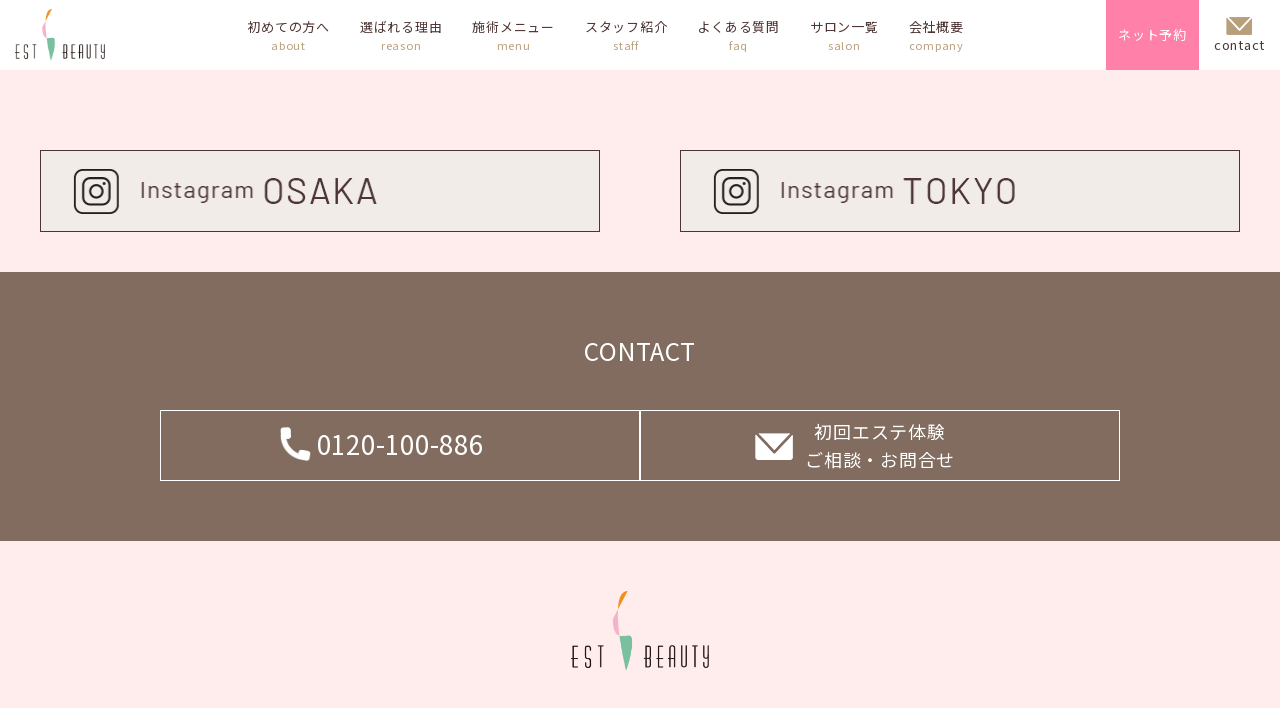

--- FILE ---
content_type: text/html; charset=UTF-8
request_url: http://estbeauty.jp/%E4%BD%90%E3%80%85%E6%9C%A8%E7%95%99%E7%BE%8E%E6%A7%98%E3%80%80%E4%BC%9A%E7%A4%BE%E5%93%A1%E3%80%8039%E6%AD%B3/
body_size: 8109
content:
<!doctype html>
<html lang="ja">
<head>
<meta charset="UTF-8">
<meta http-equiv="X-UA-Compatible" content="IE=edge">
<meta name="viewport" content="width=device-width">
<meta name="format-detection" content="telephone=no">
<meta name="Keywords" content="エストビューティー,ダイエット,痩身,脚やせ,痩身専門サロン,大阪,心斎橋,福島,池袋">
<meta name="Description" content="痩身専門店として研究を重ねたハイレベルな技術で、結果を出していきます">
<title>ダイエット痩身専門エストビューティー｜心斎橋・福島・池袋</title>
<link rel="stylesheet" type="text/css" href="http://estbeauty.jp/wp-content/themes/estbeauty/css/common.css">
<style id='global-styles-inline-css' type='text/css'>
:root{--wp--preset--aspect-ratio--square: 1;--wp--preset--aspect-ratio--4-3: 4/3;--wp--preset--aspect-ratio--3-4: 3/4;--wp--preset--aspect-ratio--3-2: 3/2;--wp--preset--aspect-ratio--2-3: 2/3;--wp--preset--aspect-ratio--16-9: 16/9;--wp--preset--aspect-ratio--9-16: 9/16;--wp--preset--color--black: #000000;--wp--preset--color--cyan-bluish-gray: #abb8c3;--wp--preset--color--white: #ffffff;--wp--preset--color--pale-pink: #f78da7;--wp--preset--color--vivid-red: #cf2e2e;--wp--preset--color--luminous-vivid-orange: #ff6900;--wp--preset--color--luminous-vivid-amber: #fcb900;--wp--preset--color--light-green-cyan: #7bdcb5;--wp--preset--color--vivid-green-cyan: #00d084;--wp--preset--color--pale-cyan-blue: #8ed1fc;--wp--preset--color--vivid-cyan-blue: #0693e3;--wp--preset--color--vivid-purple: #9b51e0;--wp--preset--gradient--vivid-cyan-blue-to-vivid-purple: linear-gradient(135deg,rgb(6,147,227) 0%,rgb(155,81,224) 100%);--wp--preset--gradient--light-green-cyan-to-vivid-green-cyan: linear-gradient(135deg,rgb(122,220,180) 0%,rgb(0,208,130) 100%);--wp--preset--gradient--luminous-vivid-amber-to-luminous-vivid-orange: linear-gradient(135deg,rgb(252,185,0) 0%,rgb(255,105,0) 100%);--wp--preset--gradient--luminous-vivid-orange-to-vivid-red: linear-gradient(135deg,rgb(255,105,0) 0%,rgb(207,46,46) 100%);--wp--preset--gradient--very-light-gray-to-cyan-bluish-gray: linear-gradient(135deg,rgb(238,238,238) 0%,rgb(169,184,195) 100%);--wp--preset--gradient--cool-to-warm-spectrum: linear-gradient(135deg,rgb(74,234,220) 0%,rgb(151,120,209) 20%,rgb(207,42,186) 40%,rgb(238,44,130) 60%,rgb(251,105,98) 80%,rgb(254,248,76) 100%);--wp--preset--gradient--blush-light-purple: linear-gradient(135deg,rgb(255,206,236) 0%,rgb(152,150,240) 100%);--wp--preset--gradient--blush-bordeaux: linear-gradient(135deg,rgb(254,205,165) 0%,rgb(254,45,45) 50%,rgb(107,0,62) 100%);--wp--preset--gradient--luminous-dusk: linear-gradient(135deg,rgb(255,203,112) 0%,rgb(199,81,192) 50%,rgb(65,88,208) 100%);--wp--preset--gradient--pale-ocean: linear-gradient(135deg,rgb(255,245,203) 0%,rgb(182,227,212) 50%,rgb(51,167,181) 100%);--wp--preset--gradient--electric-grass: linear-gradient(135deg,rgb(202,248,128) 0%,rgb(113,206,126) 100%);--wp--preset--gradient--midnight: linear-gradient(135deg,rgb(2,3,129) 0%,rgb(40,116,252) 100%);--wp--preset--font-size--small: 13px;--wp--preset--font-size--medium: 20px;--wp--preset--font-size--large: 36px;--wp--preset--font-size--x-large: 42px;--wp--preset--spacing--20: 0.44rem;--wp--preset--spacing--30: 0.67rem;--wp--preset--spacing--40: 1rem;--wp--preset--spacing--50: 1.5rem;--wp--preset--spacing--60: 2.25rem;--wp--preset--spacing--70: 3.38rem;--wp--preset--spacing--80: 5.06rem;--wp--preset--shadow--natural: 6px 6px 9px rgba(0, 0, 0, 0.2);--wp--preset--shadow--deep: 12px 12px 50px rgba(0, 0, 0, 0.4);--wp--preset--shadow--sharp: 6px 6px 0px rgba(0, 0, 0, 0.2);--wp--preset--shadow--outlined: 6px 6px 0px -3px rgb(255, 255, 255), 6px 6px rgb(0, 0, 0);--wp--preset--shadow--crisp: 6px 6px 0px rgb(0, 0, 0);}:where(.is-layout-flex){gap: 0.5em;}:where(.is-layout-grid){gap: 0.5em;}body .is-layout-flex{display: flex;}.is-layout-flex{flex-wrap: wrap;align-items: center;}.is-layout-flex > :is(*, div){margin: 0;}body .is-layout-grid{display: grid;}.is-layout-grid > :is(*, div){margin: 0;}:where(.wp-block-columns.is-layout-flex){gap: 2em;}:where(.wp-block-columns.is-layout-grid){gap: 2em;}:where(.wp-block-post-template.is-layout-flex){gap: 1.25em;}:where(.wp-block-post-template.is-layout-grid){gap: 1.25em;}.has-black-color{color: var(--wp--preset--color--black) !important;}.has-cyan-bluish-gray-color{color: var(--wp--preset--color--cyan-bluish-gray) !important;}.has-white-color{color: var(--wp--preset--color--white) !important;}.has-pale-pink-color{color: var(--wp--preset--color--pale-pink) !important;}.has-vivid-red-color{color: var(--wp--preset--color--vivid-red) !important;}.has-luminous-vivid-orange-color{color: var(--wp--preset--color--luminous-vivid-orange) !important;}.has-luminous-vivid-amber-color{color: var(--wp--preset--color--luminous-vivid-amber) !important;}.has-light-green-cyan-color{color: var(--wp--preset--color--light-green-cyan) !important;}.has-vivid-green-cyan-color{color: var(--wp--preset--color--vivid-green-cyan) !important;}.has-pale-cyan-blue-color{color: var(--wp--preset--color--pale-cyan-blue) !important;}.has-vivid-cyan-blue-color{color: var(--wp--preset--color--vivid-cyan-blue) !important;}.has-vivid-purple-color{color: var(--wp--preset--color--vivid-purple) !important;}.has-black-background-color{background-color: var(--wp--preset--color--black) !important;}.has-cyan-bluish-gray-background-color{background-color: var(--wp--preset--color--cyan-bluish-gray) !important;}.has-white-background-color{background-color: var(--wp--preset--color--white) !important;}.has-pale-pink-background-color{background-color: var(--wp--preset--color--pale-pink) !important;}.has-vivid-red-background-color{background-color: var(--wp--preset--color--vivid-red) !important;}.has-luminous-vivid-orange-background-color{background-color: var(--wp--preset--color--luminous-vivid-orange) !important;}.has-luminous-vivid-amber-background-color{background-color: var(--wp--preset--color--luminous-vivid-amber) !important;}.has-light-green-cyan-background-color{background-color: var(--wp--preset--color--light-green-cyan) !important;}.has-vivid-green-cyan-background-color{background-color: var(--wp--preset--color--vivid-green-cyan) !important;}.has-pale-cyan-blue-background-color{background-color: var(--wp--preset--color--pale-cyan-blue) !important;}.has-vivid-cyan-blue-background-color{background-color: var(--wp--preset--color--vivid-cyan-blue) !important;}.has-vivid-purple-background-color{background-color: var(--wp--preset--color--vivid-purple) !important;}.has-black-border-color{border-color: var(--wp--preset--color--black) !important;}.has-cyan-bluish-gray-border-color{border-color: var(--wp--preset--color--cyan-bluish-gray) !important;}.has-white-border-color{border-color: var(--wp--preset--color--white) !important;}.has-pale-pink-border-color{border-color: var(--wp--preset--color--pale-pink) !important;}.has-vivid-red-border-color{border-color: var(--wp--preset--color--vivid-red) !important;}.has-luminous-vivid-orange-border-color{border-color: var(--wp--preset--color--luminous-vivid-orange) !important;}.has-luminous-vivid-amber-border-color{border-color: var(--wp--preset--color--luminous-vivid-amber) !important;}.has-light-green-cyan-border-color{border-color: var(--wp--preset--color--light-green-cyan) !important;}.has-vivid-green-cyan-border-color{border-color: var(--wp--preset--color--vivid-green-cyan) !important;}.has-pale-cyan-blue-border-color{border-color: var(--wp--preset--color--pale-cyan-blue) !important;}.has-vivid-cyan-blue-border-color{border-color: var(--wp--preset--color--vivid-cyan-blue) !important;}.has-vivid-purple-border-color{border-color: var(--wp--preset--color--vivid-purple) !important;}.has-vivid-cyan-blue-to-vivid-purple-gradient-background{background: var(--wp--preset--gradient--vivid-cyan-blue-to-vivid-purple) !important;}.has-light-green-cyan-to-vivid-green-cyan-gradient-background{background: var(--wp--preset--gradient--light-green-cyan-to-vivid-green-cyan) !important;}.has-luminous-vivid-amber-to-luminous-vivid-orange-gradient-background{background: var(--wp--preset--gradient--luminous-vivid-amber-to-luminous-vivid-orange) !important;}.has-luminous-vivid-orange-to-vivid-red-gradient-background{background: var(--wp--preset--gradient--luminous-vivid-orange-to-vivid-red) !important;}.has-very-light-gray-to-cyan-bluish-gray-gradient-background{background: var(--wp--preset--gradient--very-light-gray-to-cyan-bluish-gray) !important;}.has-cool-to-warm-spectrum-gradient-background{background: var(--wp--preset--gradient--cool-to-warm-spectrum) !important;}.has-blush-light-purple-gradient-background{background: var(--wp--preset--gradient--blush-light-purple) !important;}.has-blush-bordeaux-gradient-background{background: var(--wp--preset--gradient--blush-bordeaux) !important;}.has-luminous-dusk-gradient-background{background: var(--wp--preset--gradient--luminous-dusk) !important;}.has-pale-ocean-gradient-background{background: var(--wp--preset--gradient--pale-ocean) !important;}.has-electric-grass-gradient-background{background: var(--wp--preset--gradient--electric-grass) !important;}.has-midnight-gradient-background{background: var(--wp--preset--gradient--midnight) !important;}.has-small-font-size{font-size: var(--wp--preset--font-size--small) !important;}.has-medium-font-size{font-size: var(--wp--preset--font-size--medium) !important;}.has-large-font-size{font-size: var(--wp--preset--font-size--large) !important;}.has-x-large-font-size{font-size: var(--wp--preset--font-size--x-large) !important;}
/*# sourceURL=global-styles-inline-css */
</style>
</head>
<body>
<div class="is-fixed">
  <header class="header" id="header">
    <div class="pc_header pc base">
      <div class="hd_area">
        <h1 class="logo"><a href="http://estbeauty.jp"><img src="http://estbeauty.jp/wp-content/themes/estbeauty/images/common/logo.svg" alt="ダイエット痩身専門エストビューティー"></a></h1>
        <div class="nav_area">
          <nav id="pc_header">
            <div class="pc_navi">
              <ul class="menu">
          <li><a href="http://estbeauty.jp/about">初めての方へ<span class="sm_menu">about</span></a>
					<ul class="sub">
              <li><a href="http://estbeauty.jp/trial">体験コース</a></li>
            </ul>
					</li>
          <li><a href="http://estbeauty.jp/reason">選ばれる理由<span class="sm_menu">reason</span></a>
            <ul class="sub">
              <li><a href="http://estbeauty.jp/review">お客様の声</a></li>
              <li><a href="http://estbeauty.jp/category/voice">お客様のアンケート</a></li>
            </ul>
          </li>
          <li><a href="http://estbeauty.jp/menu">施術メニュー<span class="sm_menu">menu</span></a>
            <ul class="sub">
              <li><a href="http://estbeauty.jp/trial">体験コース</a></li>
            </ul>
          </li>
          <li><a href="http://estbeauty.jp/staff">スタッフ紹介<span class="sm_menu">staff</span></a></li>
          <li><a href="http://estbeauty.jp/faq">よくある質問<span class="sm_menu">faq</span></a></li>
					<li><a href="http://estbeauty.jp/salon">サロン一覧<span class="sm_menu">salon</span></a></li>
					<li><a href="http://estbeauty.jp/company">会社概要<span class="sm_menu">company</span></a></li>
              </ul>
            </div>
          </nav>
        </div>
				<ul class="pc-info">
					<li class="nav_wh"><a href="http://estbeauty.jp/reserve">ネット予約</a></li>
          <li class="nav_ico"><a href="http://estbeauty.jp/contact"><span class="ico"><img src="http://estbeauty.jp/wp-content/themes/estbeauty/images/common/hd_mail.svg"></span><br><span class="sm_menu">contact</span></a></li></ul>
      </div>
      </div>
		
    <div class="sp sp_header cf">
      <h1 class="logo"><a href="http://estbeauty.jp"><img src="http://estbeauty.jp/wp-content/themes/estbeauty/images/common/logo.svg" alt="ダイエット痩身専門エストビューティー"></a></h1>
      <nav class="main-nav cf" role="navigation">
        <input id="main-menu-state" type="checkbox">
        <label class="main-menu-btn" for="main-menu-state"> <span class="main-menu-btn-icon"></span></label>
        <ul id="main-menu" class="sm sm-simple">
					<li><a href="http://estbeauty.jp/about">初めての方へ</a></li>
					<li><a href="http://estbeauty.jp/reason">選ばれる理由</a></li>
					<li><a href="http://estbeauty.jp/review">お客様の声</a></li>
					<li><a href="http://estbeauty.jp/category/voice">お客様のアンケート</a></li>
					<li><a href="http://estbeauty.jp/menu">施術メニュー</a></li>
					<li><a href="http://estbeauty.jp/trial">体験コース</a></li>
					<li><a href="http://estbeauty.jp/staff">スタッフ紹介</a></li>
					<li><a href="http://estbeauty.jp/faq">よくある質問</a></li>
					<li><a href="http://estbeauty.jp/salon">サロン一覧</a></li>
					<li><a href="http://estbeauty.jp/company">会社概要</a></li>
					<li><a href="http://estbeauty.jp/reserve">ネット予約</a></li>
					<li><a href="http://estbeauty.jp/contact">お問い合わせ</a></li>
        </ul>
      </nav>
      </div>
		
		
		
		<meta name='robots' content='max-image-preview:large' />
<link rel="alternate" title="oEmbed (JSON)" type="application/json+oembed" href="http://estbeauty.jp/wp-json/oembed/1.0/embed?url=http%3A%2F%2Festbeauty.jp%2F%25e4%25bd%2590%25e3%2580%2585%25e6%259c%25a8%25e7%2595%2599%25e7%25be%258e%25e6%25a7%2598%25e3%2580%2580%25e4%25bc%259a%25e7%25a4%25be%25e5%2593%25a1%25e3%2580%258039%25e6%25ad%25b3%2F" />
<link rel="alternate" title="oEmbed (XML)" type="text/xml+oembed" href="http://estbeauty.jp/wp-json/oembed/1.0/embed?url=http%3A%2F%2Festbeauty.jp%2F%25e4%25bd%2590%25e3%2580%2585%25e6%259c%25a8%25e7%2595%2599%25e7%25be%258e%25e6%25a7%2598%25e3%2580%2580%25e4%25bc%259a%25e7%25a4%25be%25e5%2593%25a1%25e3%2580%258039%25e6%25ad%25b3%2F&#038;format=xml" />
<style id='wp-img-auto-sizes-contain-inline-css' type='text/css'>
img:is([sizes=auto i],[sizes^="auto," i]){contain-intrinsic-size:3000px 1500px}
/*# sourceURL=wp-img-auto-sizes-contain-inline-css */
</style>
<style id='wp-emoji-styles-inline-css' type='text/css'>

	img.wp-smiley, img.emoji {
		display: inline !important;
		border: none !important;
		box-shadow: none !important;
		height: 1em !important;
		width: 1em !important;
		margin: 0 0.07em !important;
		vertical-align: -0.1em !important;
		background: none !important;
		padding: 0 !important;
	}
/*# sourceURL=wp-emoji-styles-inline-css */
</style>
<style id='wp-block-library-inline-css' type='text/css'>
:root{--wp-block-synced-color:#7a00df;--wp-block-synced-color--rgb:122,0,223;--wp-bound-block-color:var(--wp-block-synced-color);--wp-editor-canvas-background:#ddd;--wp-admin-theme-color:#007cba;--wp-admin-theme-color--rgb:0,124,186;--wp-admin-theme-color-darker-10:#006ba1;--wp-admin-theme-color-darker-10--rgb:0,107,160.5;--wp-admin-theme-color-darker-20:#005a87;--wp-admin-theme-color-darker-20--rgb:0,90,135;--wp-admin-border-width-focus:2px}@media (min-resolution:192dpi){:root{--wp-admin-border-width-focus:1.5px}}.wp-element-button{cursor:pointer}:root .has-very-light-gray-background-color{background-color:#eee}:root .has-very-dark-gray-background-color{background-color:#313131}:root .has-very-light-gray-color{color:#eee}:root .has-very-dark-gray-color{color:#313131}:root .has-vivid-green-cyan-to-vivid-cyan-blue-gradient-background{background:linear-gradient(135deg,#00d084,#0693e3)}:root .has-purple-crush-gradient-background{background:linear-gradient(135deg,#34e2e4,#4721fb 50%,#ab1dfe)}:root .has-hazy-dawn-gradient-background{background:linear-gradient(135deg,#faaca8,#dad0ec)}:root .has-subdued-olive-gradient-background{background:linear-gradient(135deg,#fafae1,#67a671)}:root .has-atomic-cream-gradient-background{background:linear-gradient(135deg,#fdd79a,#004a59)}:root .has-nightshade-gradient-background{background:linear-gradient(135deg,#330968,#31cdcf)}:root .has-midnight-gradient-background{background:linear-gradient(135deg,#020381,#2874fc)}:root{--wp--preset--font-size--normal:16px;--wp--preset--font-size--huge:42px}.has-regular-font-size{font-size:1em}.has-larger-font-size{font-size:2.625em}.has-normal-font-size{font-size:var(--wp--preset--font-size--normal)}.has-huge-font-size{font-size:var(--wp--preset--font-size--huge)}.has-text-align-center{text-align:center}.has-text-align-left{text-align:left}.has-text-align-right{text-align:right}.has-fit-text{white-space:nowrap!important}#end-resizable-editor-section{display:none}.aligncenter{clear:both}.items-justified-left{justify-content:flex-start}.items-justified-center{justify-content:center}.items-justified-right{justify-content:flex-end}.items-justified-space-between{justify-content:space-between}.screen-reader-text{border:0;clip-path:inset(50%);height:1px;margin:-1px;overflow:hidden;padding:0;position:absolute;width:1px;word-wrap:normal!important}.screen-reader-text:focus{background-color:#ddd;clip-path:none;color:#444;display:block;font-size:1em;height:auto;left:5px;line-height:normal;padding:15px 23px 14px;text-decoration:none;top:5px;width:auto;z-index:100000}html :where(.has-border-color){border-style:solid}html :where([style*=border-top-color]){border-top-style:solid}html :where([style*=border-right-color]){border-right-style:solid}html :where([style*=border-bottom-color]){border-bottom-style:solid}html :where([style*=border-left-color]){border-left-style:solid}html :where([style*=border-width]){border-style:solid}html :where([style*=border-top-width]){border-top-style:solid}html :where([style*=border-right-width]){border-right-style:solid}html :where([style*=border-bottom-width]){border-bottom-style:solid}html :where([style*=border-left-width]){border-left-style:solid}html :where(img[class*=wp-image-]){height:auto;max-width:100%}:where(figure){margin:0 0 1em}html :where(.is-position-sticky){--wp-admin--admin-bar--position-offset:var(--wp-admin--admin-bar--height,0px)}@media screen and (max-width:600px){html :where(.is-position-sticky){--wp-admin--admin-bar--position-offset:0px}}
/*wp_block_styles_on_demand_placeholder:696e46349fbf9*/
/*# sourceURL=wp-block-library-inline-css */
</style>
<style id='classic-theme-styles-inline-css' type='text/css'>
/*! This file is auto-generated */
.wp-block-button__link{color:#fff;background-color:#32373c;border-radius:9999px;box-shadow:none;text-decoration:none;padding:calc(.667em + 2px) calc(1.333em + 2px);font-size:1.125em}.wp-block-file__button{background:#32373c;color:#fff;text-decoration:none}
/*# sourceURL=/wp-includes/css/classic-themes.min.css */
</style>
<link rel="https://api.w.org/" href="http://estbeauty.jp/wp-json/" /><link rel="alternate" title="JSON" type="application/json" href="http://estbeauty.jp/wp-json/wp/v2/posts/1284" /><link rel="EditURI" type="application/rsd+xml" title="RSD" href="http://estbeauty.jp/xmlrpc.php?rsd" />
<meta name="generator" content="WordPress 6.9" />
<link rel="canonical" href="http://estbeauty.jp/%e4%bd%90%e3%80%85%e6%9c%a8%e7%95%99%e7%be%8e%e6%a7%98%e3%80%80%e4%bc%9a%e7%a4%be%e5%93%a1%e3%80%8039%e6%ad%b3/" />
<link rel='shortlink' href='http://estbeauty.jp/?p=1284' />
<link rel="icon" href="http://estbeauty.jp/wp-content/uploads/cropped-favicon-32x32.png" sizes="32x32" />
<link rel="icon" href="http://estbeauty.jp/wp-content/uploads/cropped-favicon-192x192.png" sizes="192x192" />
<link rel="apple-touch-icon" href="http://estbeauty.jp/wp-content/uploads/cropped-favicon-180x180.png" />
<meta name="msapplication-TileImage" content="http://estbeauty.jp/wp-content/uploads/cropped-favicon-270x270.png" />
    </header>
</div>
<main id="home">

</main>
<footer class="footer pad_top mvbottom">
	<section class="insta mvbottom">
      <div class="base_inner pad_btm_s">
        <!--<div class="site-tit">
          <h2 class="en">Instagram</h2>
        </div>-->
        <div class="clum2">
        <div class="set alpha"><a href="https://www.instagram.com/salon_estbeauty/" target="_blank"><img src="http://estbeauty.jp/wp-content/themes/estbeauty/images/common/insta_osaka_pc.png" alt=""></a></div>
        <div class="set alpha"><a href="https://www.instagram.com/estbeauty0/" target="_blank"><img src="http://estbeauty.jp/wp-content/themes/estbeauty/images/common/insta_tokyo_pc.png" alt=""></a></div>
      </div>
      </div>
  </section>  <section class="ft-info">
    <div class="base_inner">
      <h2 class="tit">CONTACT</h2>
      <div class="wrap">
        <div class="item-tel">
          <span class="tel-call">0120-100-886</span>
        </div>
        <div class="item-contact"><a href="http://estbeauty.jp/contact"><span class="ft-info-contact">初回エステ体験<br>ご相談・お問合せ</span></a></div>
      </div>
    </div>
  </section>
  <section class="ft-btm">
    <h2 class="ft-logo"><img src="http://estbeauty.jp/wp-content/themes/estbeauty/images/common/logo.svg" alt="" class="logo"></h2>
    <ul class="list">
<li class="item alpha"><a href="http://estbeauty.jp/about">初めての方へ</a></li>
<li class="item alpha"><a href="http://estbeauty.jp/trial">体験コース</a></li>
<li class="item alpha"><a href="http://estbeauty.jp/reason">選ばれる理由</a>
<li class="item alpha"><a href="http://estbeauty.jp/review">お客様の声</a></li>
<li class="item alpha"><a href="http://estbeauty.jp/category/voice">お客様のアンケート</a></li>
<li class="item alpha"><a href="http://estbeauty.jp/menu">施術メニュー</a></li>
<li class="item alpha"><a href="http://estbeauty.jp/staff">スタッフ紹介</a></li>
<li class="item alpha"><a href="http://estbeauty.jp/faq">よくある質問</a></li>
<li class="item alpha"><a href="http://estbeauty.jp/salon">サロン一覧</a></li>
<li class="item alpha"><a href="http://estbeauty.jp/company">会社概要</a></li>
    </ul>
		<div class="base_inner">
		<ul class="ft-bnr">
			<li class="ft-bnr-item alpha"><a href="https://ameblo.jp/estbeauty-osaka/" target="_blank"><img src="http://estbeauty.jp/wp-content/themes/estbeauty/images/common/bnr01.svg" alt=""></a></li>
			<li class="ft-bnr-item alpha"><a href="https://ameblo.jp/est3491/" target="_blank"><img src="http://estbeauty.jp/wp-content/themes/estbeauty/images/common/bnr02.svg" alt=""></a></li>
			<li class="ft-bnr-item alpha"><a href="http://estbeauty.jp/recruit"><img src="http://estbeauty.jp/wp-content/themes/estbeauty/images/common/bnr03.svg" alt=""></a></li>
			</ul>
		</div>
<div class="copy">&copy; EST BEAUTY</div>
  </section>
  <div class="to-top"><span class="arrow">top</span></div>
</footer>
<script type="speculationrules">
{"prefetch":[{"source":"document","where":{"and":[{"href_matches":"/*"},{"not":{"href_matches":["/wp-*.php","/wp-admin/*","/wp-content/uploads/*","/wp-content/*","/wp-content/plugins/*","/wp-content/themes/estbeauty/*","/*\\?(.+)"]}},{"not":{"selector_matches":"a[rel~=\"nofollow\"]"}},{"not":{"selector_matches":".no-prefetch, .no-prefetch a"}}]},"eagerness":"conservative"}]}
</script>
<script id="wp-emoji-settings" type="application/json">
{"baseUrl":"https://s.w.org/images/core/emoji/17.0.2/72x72/","ext":".png","svgUrl":"https://s.w.org/images/core/emoji/17.0.2/svg/","svgExt":".svg","source":{"concatemoji":"http://estbeauty.jp/wp-includes/js/wp-emoji-release.min.js?ver=6.9"}}
</script>
<script type="module">
/* <![CDATA[ */
/*! This file is auto-generated */
const a=JSON.parse(document.getElementById("wp-emoji-settings").textContent),o=(window._wpemojiSettings=a,"wpEmojiSettingsSupports"),s=["flag","emoji"];function i(e){try{var t={supportTests:e,timestamp:(new Date).valueOf()};sessionStorage.setItem(o,JSON.stringify(t))}catch(e){}}function c(e,t,n){e.clearRect(0,0,e.canvas.width,e.canvas.height),e.fillText(t,0,0);t=new Uint32Array(e.getImageData(0,0,e.canvas.width,e.canvas.height).data);e.clearRect(0,0,e.canvas.width,e.canvas.height),e.fillText(n,0,0);const a=new Uint32Array(e.getImageData(0,0,e.canvas.width,e.canvas.height).data);return t.every((e,t)=>e===a[t])}function p(e,t){e.clearRect(0,0,e.canvas.width,e.canvas.height),e.fillText(t,0,0);var n=e.getImageData(16,16,1,1);for(let e=0;e<n.data.length;e++)if(0!==n.data[e])return!1;return!0}function u(e,t,n,a){switch(t){case"flag":return n(e,"\ud83c\udff3\ufe0f\u200d\u26a7\ufe0f","\ud83c\udff3\ufe0f\u200b\u26a7\ufe0f")?!1:!n(e,"\ud83c\udde8\ud83c\uddf6","\ud83c\udde8\u200b\ud83c\uddf6")&&!n(e,"\ud83c\udff4\udb40\udc67\udb40\udc62\udb40\udc65\udb40\udc6e\udb40\udc67\udb40\udc7f","\ud83c\udff4\u200b\udb40\udc67\u200b\udb40\udc62\u200b\udb40\udc65\u200b\udb40\udc6e\u200b\udb40\udc67\u200b\udb40\udc7f");case"emoji":return!a(e,"\ud83e\u1fac8")}return!1}function f(e,t,n,a){let r;const o=(r="undefined"!=typeof WorkerGlobalScope&&self instanceof WorkerGlobalScope?new OffscreenCanvas(300,150):document.createElement("canvas")).getContext("2d",{willReadFrequently:!0}),s=(o.textBaseline="top",o.font="600 32px Arial",{});return e.forEach(e=>{s[e]=t(o,e,n,a)}),s}function r(e){var t=document.createElement("script");t.src=e,t.defer=!0,document.head.appendChild(t)}a.supports={everything:!0,everythingExceptFlag:!0},new Promise(t=>{let n=function(){try{var e=JSON.parse(sessionStorage.getItem(o));if("object"==typeof e&&"number"==typeof e.timestamp&&(new Date).valueOf()<e.timestamp+604800&&"object"==typeof e.supportTests)return e.supportTests}catch(e){}return null}();if(!n){if("undefined"!=typeof Worker&&"undefined"!=typeof OffscreenCanvas&&"undefined"!=typeof URL&&URL.createObjectURL&&"undefined"!=typeof Blob)try{var e="postMessage("+f.toString()+"("+[JSON.stringify(s),u.toString(),c.toString(),p.toString()].join(",")+"));",a=new Blob([e],{type:"text/javascript"});const r=new Worker(URL.createObjectURL(a),{name:"wpTestEmojiSupports"});return void(r.onmessage=e=>{i(n=e.data),r.terminate(),t(n)})}catch(e){}i(n=f(s,u,c,p))}t(n)}).then(e=>{for(const n in e)a.supports[n]=e[n],a.supports.everything=a.supports.everything&&a.supports[n],"flag"!==n&&(a.supports.everythingExceptFlag=a.supports.everythingExceptFlag&&a.supports[n]);var t;a.supports.everythingExceptFlag=a.supports.everythingExceptFlag&&!a.supports.flag,a.supports.everything||((t=a.source||{}).concatemoji?r(t.concatemoji):t.wpemoji&&t.twemoji&&(r(t.twemoji),r(t.wpemoji)))});
//# sourceURL=http://estbeauty.jp/wp-includes/js/wp-emoji-loader.min.js
/* ]]> */
</script>
<script src="http://estbeauty.jp/wp-content/themes/estbeauty/js/jquery-1.8.2.js"></script>
<!--<script type="text/javascript" src="/js/ScrollTrigger.min"></script>-->
<!--<script src="/js/scrollreveal.min.js"></script> -->
<script src="http://estbeauty.jp/wp-content/themes/estbeauty/js/common.js"></script> 
<script src="http://estbeauty.jp/wp-content/themes/estbeauty/js/slick.js"></script> 

<script>
	$(function () {
  $('.slider').slick({
		arrows: false, // 前・次のボタンを表示しない
		dots: false, // ドットナビゲーションを表示しない
		autoplay: true,
		slidesToShow: 1, // 表示させるスライド数
		slidesToScroll: 1,
		variableWidth: false, // スライド幅の自動計算を無効化
  });
});

	//
	$(function () {
  $('.slider-voice').slick({
		arrows: false,
		dots: false,
		autoplay: true,
		autoplaySpeed: 0,
		speed: 8000,
		cssEase: 'linear',
		slidesToShow: 1,
		variableWidth: true,
		pauseOnFocus: false,
		pauseOnHover: false,
		pauseOnDotsHover: false,
		swipe: false,
		swipeToSlide: false,
		touchMove: false,
  });
});
	//pc nav
	$(function(){
		$("ul.menu li").hover(function(){
			$("ul.sub:not(:animated)", this).slideDown();
		}, function(){
			$("ul.sub",this).slideUp();
		});
	});
	
	document.addEventListener('DOMContentLoaded', function(){
	var trigger = new ScrollTrigger();
});
//sp nav
	$(function() {
		$('#main-menu').smartmenus({
			mainMenuSubOffsetX: -1,
			subMenusSubOffsetX: 10,
			subMenusSubOffsetY: 0
		});
	});
	//slick
$(function () {
  $('.slider').slick({
		autoplay: true,
    arrows: false, 
    dots: false,
    speed: 1000,
    slidesToShow: 1,
  });
	});

</script>

</body>
</html>


--- FILE ---
content_type: image/svg+xml
request_url: http://estbeauty.jp/wp-content/themes/estbeauty/images/common/bnr03.svg
body_size: 5756
content:
<svg id="bnr03.svg" xmlns="http://www.w3.org/2000/svg" xmlns:xlink="http://www.w3.org/1999/xlink" width="451" height="71" viewBox="0 0 451 71">
  <defs>
    <style>
      .cls-1 {
        fill: #fefaf6;
        stroke: #816c5f;
        stroke-linejoin: round;
        stroke-width: 1px;
        fill-rule: evenodd;
      }

      .cls-2 {
        font-size: 17.999px;
        fill: #4e3535;
        text-anchor: middle;
        font-family: HiraMinPro-W6, "Hiragino Mincho Pro";
      }
    </style>
  </defs>
  <path id="長方形_2_のコピー_10" data-name="長方形 2 のコピー 10" class="cls-1" d="M1203.01,650.007h450v69.986h-450V650.007Z" transform="translate(-1202.5 -649.5)"/>
  <image id="Staff" x="151.5" y="1.5" width="163" height="68" xlink:href="[data-uri]"/>
  <text id="スタッフ募集" class="cls-2" transform="translate(223.668 46.569)">スタッフ募集</text>
</svg>


--- FILE ---
content_type: image/svg+xml
request_url: http://estbeauty.jp/wp-content/themes/estbeauty/images/common/ico-mail.svg
body_size: 986
content:
<svg xmlns="http://www.w3.org/2000/svg" xmlns:xlink="http://www.w3.org/1999/xlink" width="38" height="27" viewBox="0 0 38 27">
  <image id="ico-mail.svg" width="38" height="27" xlink:href="[data-uri]"/>
</svg>
